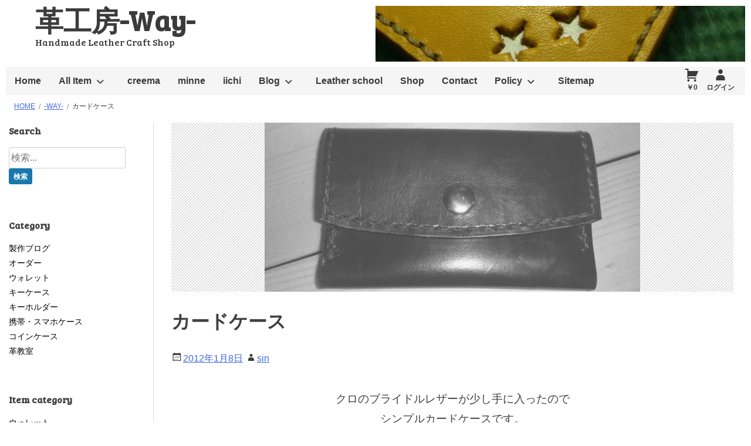

--- FILE ---
content_type: text/html; charset=UTF-8
request_url: https://way03.com/archives/%E3%82%AB%E3%83%BC%E3%83%89%E3%82%B1%E3%83%BC%E3%82%B9/
body_size: 12647
content:
<!DOCTYPE html>
<!--[if IE 7]>
<html class="ie ie7" lang="ja">
<![endif]-->
<!--[if IE 8]>
<html class="ie ie8" lang="ja">
<![endif]-->
<!--[if !(IE 7) & !(IE 8)]><!-->
<html lang="ja">
<!--<![endif]-->
<head>
<!-- wexal_pst_init.js does not exist -->
<!-- engagement_delay.js does not exist -->
<!-- proxy.php does not exists -->
<link rel="dns-prefetch" href="//b.st-hatena.com/">
<link rel="preconnect" href="//b.st-hatena.com/">
<link rel="dns-prefetch" href="//stats.wp.com/">
<link rel="dns-prefetch" href="//cdnjs.cloudflare.com/">
<link rel="dns-prefetch" href="//fonts.googleapis.com/">
<link rel="dns-prefetch" href="//ajax.googleapis.com/">
<meta charset="UTF-8">
<meta name="viewport" content="width=device-width, initial-scale=1">
<link rel="profile" href="http://gmpg.org/xfn/11">
<link rel="pingback" href="https://way03.com/xmlrpc.php">
<!--[if lt IE 9]>
	<script src="https://way03.com/wp-content/themes/baseshop/js/html5.js"></script>
	<![endif]-->
<title>カードケース | 革工房-Way-</title>
<meta name='robots' content='max-image-preview:large'/>
<link rel='dns-prefetch' href='//ajax.googleapis.com'/>
<link rel='dns-prefetch' href='//cdnjs.cloudflare.com'/>
<link rel='dns-prefetch' href='//stats.wp.com'/>
<link rel='dns-prefetch' href='//fonts.googleapis.com'/>
<link rel="alternate" type="application/rss+xml" title="革工房-Way- &raquo; カードケース のコメントのフィード" href="https://way03.com/archives/%e3%82%ab%e3%83%bc%e3%83%89%e3%82%b1%e3%83%bc%e3%82%b9/feed/"/>
<style id='wp-img-auto-sizes-contain-inline-css' type='text/css'>
img:is([sizes=auto i],[sizes^="auto," i]){contain-intrinsic-size:3000px 1500px}
/*# sourceURL=wp-img-auto-sizes-contain-inline-css */
</style>
<style id='wp-block-library-inline-css' type='text/css'>
:root{--wp-block-synced-color:#7a00df;--wp-block-synced-color--rgb:122,0,223;--wp-bound-block-color:var(--wp-block-synced-color);--wp-editor-canvas-background:#ddd;--wp-admin-theme-color:#007cba;--wp-admin-theme-color--rgb:0,124,186;--wp-admin-theme-color-darker-10:#006ba1;--wp-admin-theme-color-darker-10--rgb:0,107,160.5;--wp-admin-theme-color-darker-20:#005a87;--wp-admin-theme-color-darker-20--rgb:0,90,135;--wp-admin-border-width-focus:2px}@media (min-resolution:192dpi){:root{--wp-admin-border-width-focus:1.5px}}.wp-element-button{cursor:pointer}:root .has-very-light-gray-background-color{background-color:#eee}:root .has-very-dark-gray-background-color{background-color:#313131}:root .has-very-light-gray-color{color:#eee}:root .has-very-dark-gray-color{color:#313131}:root .has-vivid-green-cyan-to-vivid-cyan-blue-gradient-background{background:linear-gradient(135deg,#00d084,#0693e3)}:root .has-purple-crush-gradient-background{background:linear-gradient(135deg,#34e2e4,#4721fb 50%,#ab1dfe)}:root .has-hazy-dawn-gradient-background{background:linear-gradient(135deg,#faaca8,#dad0ec)}:root .has-subdued-olive-gradient-background{background:linear-gradient(135deg,#fafae1,#67a671)}:root .has-atomic-cream-gradient-background{background:linear-gradient(135deg,#fdd79a,#004a59)}:root .has-nightshade-gradient-background{background:linear-gradient(135deg,#330968,#31cdcf)}:root .has-midnight-gradient-background{background:linear-gradient(135deg,#020381,#2874fc)}:root{--wp--preset--font-size--normal:16px;--wp--preset--font-size--huge:42px}.has-regular-font-size{font-size:1em}.has-larger-font-size{font-size:2.625em}.has-normal-font-size{font-size:var(--wp--preset--font-size--normal)}.has-huge-font-size{font-size:var(--wp--preset--font-size--huge)}.has-text-align-center{text-align:center}.has-text-align-left{text-align:left}.has-text-align-right{text-align:right}.has-fit-text{white-space:nowrap!important}#end-resizable-editor-section{display:none}.aligncenter{clear:both}.items-justified-left{justify-content:flex-start}.items-justified-center{justify-content:center}.items-justified-right{justify-content:flex-end}.items-justified-space-between{justify-content:space-between}.screen-reader-text{border:0;clip-path:inset(50%);height:1px;margin:-1px;overflow:hidden;padding:0;position:absolute;width:1px;word-wrap:normal!important}.screen-reader-text:focus{background-color:#ddd;clip-path:none;color:#444;display:block;font-size:1em;height:auto;left:5px;line-height:normal;padding:15px 23px 14px;text-decoration:none;top:5px;width:auto;z-index:100000}html :where(.has-border-color){border-style:solid}html :where([style*=border-top-color]){border-top-style:solid}html :where([style*=border-right-color]){border-right-style:solid}html :where([style*=border-bottom-color]){border-bottom-style:solid}html :where([style*=border-left-color]){border-left-style:solid}html :where([style*=border-width]){border-style:solid}html :where([style*=border-top-width]){border-top-style:solid}html :where([style*=border-right-width]){border-right-style:solid}html :where([style*=border-bottom-width]){border-bottom-style:solid}html :where([style*=border-left-width]){border-left-style:solid}html :where(img[class*=wp-image-]){height:auto;max-width:100%}:where(figure){margin:0 0 1em}html :where(.is-position-sticky){--wp-admin--admin-bar--position-offset:var(--wp-admin--admin-bar--height,0px)}@media screen and (max-width:600px){html :where(.is-position-sticky){--wp-admin--admin-bar--position-offset:0px}}

/*# sourceURL=wp-block-library-inline-css */
</style><style id='global-styles-inline-css' type='text/css'>
:root{--wp--preset--aspect-ratio--square: 1;--wp--preset--aspect-ratio--4-3: 4/3;--wp--preset--aspect-ratio--3-4: 3/4;--wp--preset--aspect-ratio--3-2: 3/2;--wp--preset--aspect-ratio--2-3: 2/3;--wp--preset--aspect-ratio--16-9: 16/9;--wp--preset--aspect-ratio--9-16: 9/16;--wp--preset--color--black: #000000;--wp--preset--color--cyan-bluish-gray: #abb8c3;--wp--preset--color--white: #ffffff;--wp--preset--color--pale-pink: #f78da7;--wp--preset--color--vivid-red: #cf2e2e;--wp--preset--color--luminous-vivid-orange: #ff6900;--wp--preset--color--luminous-vivid-amber: #fcb900;--wp--preset--color--light-green-cyan: #7bdcb5;--wp--preset--color--vivid-green-cyan: #00d084;--wp--preset--color--pale-cyan-blue: #8ed1fc;--wp--preset--color--vivid-cyan-blue: #0693e3;--wp--preset--color--vivid-purple: #9b51e0;--wp--preset--gradient--vivid-cyan-blue-to-vivid-purple: linear-gradient(135deg,rgb(6,147,227) 0%,rgb(155,81,224) 100%);--wp--preset--gradient--light-green-cyan-to-vivid-green-cyan: linear-gradient(135deg,rgb(122,220,180) 0%,rgb(0,208,130) 100%);--wp--preset--gradient--luminous-vivid-amber-to-luminous-vivid-orange: linear-gradient(135deg,rgb(252,185,0) 0%,rgb(255,105,0) 100%);--wp--preset--gradient--luminous-vivid-orange-to-vivid-red: linear-gradient(135deg,rgb(255,105,0) 0%,rgb(207,46,46) 100%);--wp--preset--gradient--very-light-gray-to-cyan-bluish-gray: linear-gradient(135deg,rgb(238,238,238) 0%,rgb(169,184,195) 100%);--wp--preset--gradient--cool-to-warm-spectrum: linear-gradient(135deg,rgb(74,234,220) 0%,rgb(151,120,209) 20%,rgb(207,42,186) 40%,rgb(238,44,130) 60%,rgb(251,105,98) 80%,rgb(254,248,76) 100%);--wp--preset--gradient--blush-light-purple: linear-gradient(135deg,rgb(255,206,236) 0%,rgb(152,150,240) 100%);--wp--preset--gradient--blush-bordeaux: linear-gradient(135deg,rgb(254,205,165) 0%,rgb(254,45,45) 50%,rgb(107,0,62) 100%);--wp--preset--gradient--luminous-dusk: linear-gradient(135deg,rgb(255,203,112) 0%,rgb(199,81,192) 50%,rgb(65,88,208) 100%);--wp--preset--gradient--pale-ocean: linear-gradient(135deg,rgb(255,245,203) 0%,rgb(182,227,212) 50%,rgb(51,167,181) 100%);--wp--preset--gradient--electric-grass: linear-gradient(135deg,rgb(202,248,128) 0%,rgb(113,206,126) 100%);--wp--preset--gradient--midnight: linear-gradient(135deg,rgb(2,3,129) 0%,rgb(40,116,252) 100%);--wp--preset--font-size--small: 13px;--wp--preset--font-size--medium: 20px;--wp--preset--font-size--large: 36px;--wp--preset--font-size--x-large: 42px;--wp--preset--spacing--20: 0.44rem;--wp--preset--spacing--30: 0.67rem;--wp--preset--spacing--40: 1rem;--wp--preset--spacing--50: 1.5rem;--wp--preset--spacing--60: 2.25rem;--wp--preset--spacing--70: 3.38rem;--wp--preset--spacing--80: 5.06rem;--wp--preset--shadow--natural: 6px 6px 9px rgba(0, 0, 0, 0.2);--wp--preset--shadow--deep: 12px 12px 50px rgba(0, 0, 0, 0.4);--wp--preset--shadow--sharp: 6px 6px 0px rgba(0, 0, 0, 0.2);--wp--preset--shadow--outlined: 6px 6px 0px -3px rgb(255, 255, 255), 6px 6px rgb(0, 0, 0);--wp--preset--shadow--crisp: 6px 6px 0px rgb(0, 0, 0);}:where(.is-layout-flex){gap: 0.5em;}:where(.is-layout-grid){gap: 0.5em;}body .is-layout-flex{display: flex;}.is-layout-flex{flex-wrap: wrap;align-items: center;}.is-layout-flex > :is(*, div){margin: 0;}body .is-layout-grid{display: grid;}.is-layout-grid > :is(*, div){margin: 0;}:where(.wp-block-columns.is-layout-flex){gap: 2em;}:where(.wp-block-columns.is-layout-grid){gap: 2em;}:where(.wp-block-post-template.is-layout-flex){gap: 1.25em;}:where(.wp-block-post-template.is-layout-grid){gap: 1.25em;}.has-black-color{color: var(--wp--preset--color--black) !important;}.has-cyan-bluish-gray-color{color: var(--wp--preset--color--cyan-bluish-gray) !important;}.has-white-color{color: var(--wp--preset--color--white) !important;}.has-pale-pink-color{color: var(--wp--preset--color--pale-pink) !important;}.has-vivid-red-color{color: var(--wp--preset--color--vivid-red) !important;}.has-luminous-vivid-orange-color{color: var(--wp--preset--color--luminous-vivid-orange) !important;}.has-luminous-vivid-amber-color{color: var(--wp--preset--color--luminous-vivid-amber) !important;}.has-light-green-cyan-color{color: var(--wp--preset--color--light-green-cyan) !important;}.has-vivid-green-cyan-color{color: var(--wp--preset--color--vivid-green-cyan) !important;}.has-pale-cyan-blue-color{color: var(--wp--preset--color--pale-cyan-blue) !important;}.has-vivid-cyan-blue-color{color: var(--wp--preset--color--vivid-cyan-blue) !important;}.has-vivid-purple-color{color: var(--wp--preset--color--vivid-purple) !important;}.has-black-background-color{background-color: var(--wp--preset--color--black) !important;}.has-cyan-bluish-gray-background-color{background-color: var(--wp--preset--color--cyan-bluish-gray) !important;}.has-white-background-color{background-color: var(--wp--preset--color--white) !important;}.has-pale-pink-background-color{background-color: var(--wp--preset--color--pale-pink) !important;}.has-vivid-red-background-color{background-color: var(--wp--preset--color--vivid-red) !important;}.has-luminous-vivid-orange-background-color{background-color: var(--wp--preset--color--luminous-vivid-orange) !important;}.has-luminous-vivid-amber-background-color{background-color: var(--wp--preset--color--luminous-vivid-amber) !important;}.has-light-green-cyan-background-color{background-color: var(--wp--preset--color--light-green-cyan) !important;}.has-vivid-green-cyan-background-color{background-color: var(--wp--preset--color--vivid-green-cyan) !important;}.has-pale-cyan-blue-background-color{background-color: var(--wp--preset--color--pale-cyan-blue) !important;}.has-vivid-cyan-blue-background-color{background-color: var(--wp--preset--color--vivid-cyan-blue) !important;}.has-vivid-purple-background-color{background-color: var(--wp--preset--color--vivid-purple) !important;}.has-black-border-color{border-color: var(--wp--preset--color--black) !important;}.has-cyan-bluish-gray-border-color{border-color: var(--wp--preset--color--cyan-bluish-gray) !important;}.has-white-border-color{border-color: var(--wp--preset--color--white) !important;}.has-pale-pink-border-color{border-color: var(--wp--preset--color--pale-pink) !important;}.has-vivid-red-border-color{border-color: var(--wp--preset--color--vivid-red) !important;}.has-luminous-vivid-orange-border-color{border-color: var(--wp--preset--color--luminous-vivid-orange) !important;}.has-luminous-vivid-amber-border-color{border-color: var(--wp--preset--color--luminous-vivid-amber) !important;}.has-light-green-cyan-border-color{border-color: var(--wp--preset--color--light-green-cyan) !important;}.has-vivid-green-cyan-border-color{border-color: var(--wp--preset--color--vivid-green-cyan) !important;}.has-pale-cyan-blue-border-color{border-color: var(--wp--preset--color--pale-cyan-blue) !important;}.has-vivid-cyan-blue-border-color{border-color: var(--wp--preset--color--vivid-cyan-blue) !important;}.has-vivid-purple-border-color{border-color: var(--wp--preset--color--vivid-purple) !important;}.has-vivid-cyan-blue-to-vivid-purple-gradient-background{background: var(--wp--preset--gradient--vivid-cyan-blue-to-vivid-purple) !important;}.has-light-green-cyan-to-vivid-green-cyan-gradient-background{background: var(--wp--preset--gradient--light-green-cyan-to-vivid-green-cyan) !important;}.has-luminous-vivid-amber-to-luminous-vivid-orange-gradient-background{background: var(--wp--preset--gradient--luminous-vivid-amber-to-luminous-vivid-orange) !important;}.has-luminous-vivid-orange-to-vivid-red-gradient-background{background: var(--wp--preset--gradient--luminous-vivid-orange-to-vivid-red) !important;}.has-very-light-gray-to-cyan-bluish-gray-gradient-background{background: var(--wp--preset--gradient--very-light-gray-to-cyan-bluish-gray) !important;}.has-cool-to-warm-spectrum-gradient-background{background: var(--wp--preset--gradient--cool-to-warm-spectrum) !important;}.has-blush-light-purple-gradient-background{background: var(--wp--preset--gradient--blush-light-purple) !important;}.has-blush-bordeaux-gradient-background{background: var(--wp--preset--gradient--blush-bordeaux) !important;}.has-luminous-dusk-gradient-background{background: var(--wp--preset--gradient--luminous-dusk) !important;}.has-pale-ocean-gradient-background{background: var(--wp--preset--gradient--pale-ocean) !important;}.has-electric-grass-gradient-background{background: var(--wp--preset--gradient--electric-grass) !important;}.has-midnight-gradient-background{background: var(--wp--preset--gradient--midnight) !important;}.has-small-font-size{font-size: var(--wp--preset--font-size--small) !important;}.has-medium-font-size{font-size: var(--wp--preset--font-size--medium) !important;}.has-large-font-size{font-size: var(--wp--preset--font-size--large) !important;}.has-x-large-font-size{font-size: var(--wp--preset--font-size--x-large) !important;}
/*# sourceURL=global-styles-inline-css */
</style>
<style id='classic-theme-styles-inline-css' type='text/css'>
/*! This file is auto-generated */
.wp-block-button__link{color:#fff;background-color:#32373c;border-radius:9999px;box-shadow:none;text-decoration:none;padding:calc(.667em + 2px) calc(1.333em + 2px);font-size:1.125em}.wp-block-file__button{background:#32373c;color:#fff;text-decoration:none}
/*# sourceURL=/wp-includes/css/classic-themes.min.css */
</style>
<link rel='stylesheet' id='baseshop-style-css' href='https://way03.com/wp-content/themes/baseshop/style.css?ver=1.2.0' type='text/css' media='all'/>
<link rel='stylesheet' id='google-fonts-css' href='//fonts.googleapis.com/css?family=Bree+Serif&#038;ver=6.9' type='text/css' media='all'/>
<link rel='stylesheet' id='photoswipe-style-css' href='https://way03.com/wp-content/themes/baseshop/library/photo-swipe/photoswipe.min.css?ver=1.0.0' type='text/css' media='all'/>
<link rel='stylesheet' id='psdefault-style-css' href='https://way03.com/wp-content/themes/baseshop/library/photo-swipe/default-skin/default-skin.min.css?ver=1.0.0' type='text/css' media='all'/>
<link rel='stylesheet' id='usces_default_css-css' href='https://way03.com/wp-content/plugins/usc-e-shop/css/usces_default.css?ver=2.11.26.2512161' type='text/css' media='all'/>
<script type="text/javascript" src="//ajax.googleapis.com/ajax/libs/jquery/2.1.4/jquery.min.js" id="jquery-js"></script>
<script>window.jQuery || document.write('<script src="https://way03.com/wp-includes/js/jquery/jquery.js"><\/script>')</script><script type="text/javascript" src="//cdnjs.cloudflare.com/ajax/libs/jquery-migrate/1.2.1/jquery-migrate.min.js" id="migrate-cdn-js"></script>
<script>window.jQuery.migrateWarnings || document.write('<script src="https://way03.com/wp-content/themes/baseshop/library/jquery-migrate.min.js"><\/script>')</script><link rel="alternate" title="JSON" type="application/json" href="https://way03.com/wp-json/wp/v2/posts/1773"/>
<meta name="generator" content="WordPress 6.9"/>
<link rel="canonical" href="https://way03.com/archives/%e3%82%ab%e3%83%bc%e3%83%89%e3%82%b1%e3%83%bc%e3%82%b9/"/>
<style>img#wpstats{display:none}</style>
<style type="text/css">.recentcomments a{display:inline !important;padding:0 !important;margin:0 !important;}</style>
<!-- Jetpack Open Graph Tags -->
<meta property="og:type" content="article"/>
<meta property="og:title" content="カードケース"/>
<meta property="og:url" content="https://way03.com/archives/%e3%82%ab%e3%83%bc%e3%83%89%e3%82%b1%e3%83%bc%e3%82%b9/"/>
<meta property="og:description" content="クロのブライドルレザーが少し手に入ったので シンプルカードケースです。"/>
<meta property="article:published_time" content="2012-01-08T10:44:29+00:00"/>
<meta property="article:modified_time" content="2012-01-08T10:44:29+00:00"/>
<meta property="og:site_name" content="革工房-Way-"/>
<meta property="og:image" content="https://way03.com/wp-content/uploads/2015/01/132601941549213117426_dsc07081.jpg"/>
<meta property="og:image:width" content="640"/>
<meta property="og:image:height" content="480"/>
<meta property="og:image:alt" content=""/>
<meta property="og:locale" content="ja_JP"/>
<meta name="twitter:text:title" content="カードケース"/>
<meta name="twitter:image" content="https://way03.com/wp-content/uploads/2015/01/132601941549213117426_dsc07081.jpg?w=640"/>
<meta name="twitter:card" content="summary_large_image"/>
<!-- End Jetpack Open Graph Tags -->
</head>
<body class="wp-singular post-template-default single single-post postid-1773 single-format-standard wp-theme-baseshop">
<div id="page" class="hfeed  site has-sidebar">
<a class="skip-link screen-reader-text" href="#content">コンテンツへスキップ</a>
<header id="masthead" class="site-header" role="banner" itemscope itemtype="http://schema.org/WPHeader">
<div id="site-header" class="site-headerimg">
<a href="https://way03.com/" rel="home">
<img src="https://way03.com/wp-content/uploads/2015/05/cropped-DSCF9997-e1430912632610.jpg" width="640" height="97" alt="革工房-Way-">
</a>
</div>
<div class="site-branding">
<h1 class="site-title"><a href="https://way03.com/" rel="home">革工房-Way-</a></h1>
<h2 class="site-description">Handmade Leather Craft Shop</h2>
</div><!-- .site-branding -->
<nav id="site-navigation" class="main-navigation" role="navigation" itemscope itemtype="http://schema.org/SiteNavigationElement">
<button class="menu-toggle" aria-controls="menu" aria-expanded="false">Menu</button>
<div class="menu-%e8%b2%a9%e5%a3%b2-container"><ul id="menu-%e8%b2%a9%e5%a3%b2" class="menu"><li id="menu-item-5447" class="menu-item menu-item-type-custom menu-item-object-custom menu-item-home menu-item-5447"><a href="https://way03.com/">Home</a></li>
<li id="menu-item-3959" class="menu-item menu-item-type-taxonomy menu-item-object-category menu-item-has-children menu-item-3959"><a href="https://way03.com/archives/category/item/">All Item</a>
<ul class="sub-menu">
<li id="menu-item-4174" class="menu-item menu-item-type-taxonomy menu-item-object-category menu-item-4174"><a href="https://way03.com/archives/category/item/item-item/">ウォレット</a></li>
<li id="menu-item-4176" class="menu-item menu-item-type-taxonomy menu-item-object-category menu-item-4176"><a href="https://way03.com/archives/category/item/item-item-2/">キーケース</a></li>
<li id="menu-item-4225" class="menu-item menu-item-type-taxonomy menu-item-object-category menu-item-4225"><a href="https://way03.com/archives/category/item/item-item-5/">キーホルダー</a></li>
<li id="menu-item-4177" class="menu-item menu-item-type-taxonomy menu-item-object-category menu-item-4177"><a href="https://way03.com/archives/category/item/item-item-4/">コインケース</a></li>
<li id="menu-item-4175" class="menu-item menu-item-type-taxonomy menu-item-object-category menu-item-4175"><a href="https://way03.com/archives/category/item/item-item-3/">カード・パスケース</a></li>
</ul>
</li>
<li id="menu-item-18600" class="menu-item menu-item-type-custom menu-item-object-custom menu-item-18600"><a href="https://www.creema.jp/c/way">creema</a></li>
<li id="menu-item-18601" class="menu-item menu-item-type-custom menu-item-object-custom menu-item-18601"><a href="https://minne.com/@waywayway">minne</a></li>
<li id="menu-item-18602" class="menu-item menu-item-type-custom menu-item-object-custom menu-item-18602"><a href="https://www.iichi.com/shop/I9796011">iichi</a></li>
<li id="menu-item-5443" class="menu-item menu-item-type-taxonomy menu-item-object-category current-post-ancestor current-menu-parent current-post-parent menu-item-has-children menu-item-5443"><a href="https://way03.com/archives/category/%e3%83%ac%e3%82%b6%e3%83%bc%e3%82%af%e3%83%a9%e3%83%95%e3%83%88/">Blog</a>
<ul class="sub-menu">
<li id="menu-item-5435" class="menu-item menu-item-type-taxonomy menu-item-object-category menu-item-has-children menu-item-5435"><a href="https://way03.com/archives/category/%e3%82%a6%e3%82%a9%e3%83%ac%e3%83%83%e3%83%88/">ウォレット</a>
<ul class="sub-menu">
<li id="menu-item-5436" class="menu-item menu-item-type-taxonomy menu-item-object-category menu-item-5436"><a href="https://way03.com/archives/category/%e3%82%a6%e3%82%a9%e3%83%ac%e3%83%83%e3%83%88%e3%83%81%e3%82%a7%e3%83%bc%e3%83%b3/">ウォレットチェーン</a></li>
<li id="menu-item-5438" class="menu-item menu-item-type-taxonomy menu-item-object-category current-post-ancestor current-menu-parent current-post-parent menu-item-5438"><a href="https://way03.com/archives/category/%e3%82%ab%e3%83%bc%e3%83%89%e3%83%bb%e3%83%91%e3%82%b9%e3%82%b1%e3%83%bc%e3%82%b9/">カード・パスケース</a></li>
<li id="menu-item-5442" class="menu-item menu-item-type-taxonomy menu-item-object-category menu-item-5442"><a href="https://way03.com/archives/category/%e3%82%b3%e3%82%a4%e3%83%b3%e3%82%b1%e3%83%bc%e3%82%b9/">コインケース</a></li>
</ul>
</li>
<li id="menu-item-5440" class="menu-item menu-item-type-taxonomy menu-item-object-category menu-item-has-children menu-item-5440"><a href="https://way03.com/archives/category/%e3%82%ad%e3%83%bc%e3%82%b1%e3%83%bc%e3%82%b9/">キーケース</a>
<ul class="sub-menu">
<li id="menu-item-5439" class="menu-item menu-item-type-taxonomy menu-item-object-category menu-item-5439"><a href="https://way03.com/archives/category/%e3%82%ad%e3%83%bc%e3%82%ab%e3%83%90%e3%83%bc/">キーカバー</a></li>
<li id="menu-item-5441" class="menu-item menu-item-type-taxonomy menu-item-object-category menu-item-5441"><a href="https://way03.com/archives/category/%e3%82%ad%e3%83%bc%e3%83%9b%e3%83%ab%e3%83%80%e3%83%bc/">キーホルダー</a></li>
</ul>
</li>
<li id="menu-item-5437" class="menu-item menu-item-type-taxonomy menu-item-object-category menu-item-5437"><a href="https://way03.com/archives/category/od/">オーダー</a></li>
<li id="menu-item-5444" class="menu-item menu-item-type-taxonomy menu-item-object-category menu-item-5444"><a href="https://way03.com/archives/category/%e4%bf%ae%e7%90%86/">修理</a></li>
<li id="menu-item-5445" class="menu-item menu-item-type-taxonomy menu-item-object-category menu-item-5445"><a href="https://way03.com/archives/category/%e5%91%b3%e3%83%bb%e7%b5%8c%e5%b9%b4%e5%a4%89%e5%8c%96/">味・経年変化</a></li>
</ul>
</li>
<li id="menu-item-5446" class="menu-item menu-item-type-taxonomy menu-item-object-category menu-item-5446"><a href="https://way03.com/archives/category/%e9%9d%a9%e6%95%99%e5%ae%a4/">Leather school</a></li>
<li id="menu-item-5434" class="menu-item menu-item-type-post_type menu-item-object-page menu-item-5434"><a href="https://way03.com/3860-2/">Shop</a></li>
<li id="menu-item-4188" class="menu-item menu-item-type-post_type menu-item-object-page menu-item-4188"><a href="https://way03.com/usces-inquiry/">Contact</a></li>
<li id="menu-item-4192" class="menu-item menu-item-type-post_type menu-item-object-page menu-item-has-children menu-item-4192"><a href="https://way03.com/%e3%83%97%e3%83%a9%e3%82%a4%e3%83%90%e3%82%b7%e3%83%bc%e3%83%9d%e3%83%aa%e3%82%b7%e3%83%bc/">Policy</a>
<ul class="sub-menu">
<li id="menu-item-5433" class="menu-item menu-item-type-post_type menu-item-object-page menu-item-5433"><a href="https://way03.com/%e7%89%b9%e5%ae%9a%e5%95%86%e5%8f%96%e5%bc%95%e6%b3%95%e3%81%ab%e9%96%a2%e3%81%99%e3%82%8b%e8%a1%a8%e7%a4%ba/">特定商取引法に関する表示</a></li>
</ul>
</li>
<li id="menu-item-5448" class="menu-item menu-item-type-post_type menu-item-object-page menu-item-5448"><a href="https://way03.com/sitemap/">Sitemap</a></li>
</ul></div>
<p class="welcome">
<a class="item_pri" href="https://way03.com/usces-cart/" title="カートページ">
￥0 </a>
<a href="https://way03.com/usces-member/?usces_page=login" class="usces_login_a">ログイン</a> </p>
</nav><!-- #site-navigation -->
</header><!-- #masthead -->
<div id="breadcrumb" class="clear"><ul class="breadcrumbs" itemscope itemtype="http://schema.org/BreadcrumbList"><li itemprop="itemListElement" itemscope itemtype="http://schema.org/ListItem"><a itemprop="item" href="https://way03.com/"><span itemprop="name">Home</span></a><meta itemprop="position" content="1"/></li><li itemprop="itemListElement" itemscope itemtype="http://schema.org/ListItem"><a itemprop="item" href="https://way03.com/archives/category/way-%e3%82%aa%e3%83%aa%e3%82%b8%e3%83%b3/"><span itemprop="name">-Way-</span></a><meta itemprop="position" content="2"/></li><li><span>カードケース</span></li></ul></div>
<div id="content" class="site-content">
<div id="primary" class="content-area">
<div id="main" class="site-main" role="main" itemscope itemtype="http://schema.org/Blog">
<article id="post-1773" class="post-1773 post type-post status-publish format-standard has-post-thumbnail hentry category-way- category-26 category-14" itemscope itemprop="blogPost" itemtype="http://schema.org/BlogPosting">
<div class="post-thumbnail">
<img width="640" height="480" src="https://way03.com/wp-content/uploads/2015/01/132601941549213117426_dsc07081.jpg" class="descimg wp-post-image" alt="" itemprop="image" decoding="async" fetchpriority="high" srcset="https://way03.com/wp-content/uploads/2015/01/132601941549213117426_dsc07081.jpg 640w, https://way03.com/wp-content/uploads/2015/01/132601941549213117426_dsc07081-300x225.jpg 300w, https://way03.com/wp-content/uploads/2015/01/132601941549213117426_dsc07081-600x450.jpg 600w, https://way03.com/wp-content/uploads/2015/01/132601941549213117426_dsc07081.jpg 1010w" sizes="(max-width: 600px) 98vw,(max-width: 716px) 97vw, (max-width: 1009px) 783px, (max-width: 1064px) 71.2vw, 1010px"/> </div>
<header class="entry-header">
<h1 class="entry-title" itemprop="headline">カードケース</h1>	<div class="entry-meta">
<span class="posted-on"><a href="https://way03.com/archives/%e3%82%ab%e3%83%bc%e3%83%89%e3%82%b1%e3%83%bc%e3%82%b9/" rel="bookmark"><time class="entry-date published updated" datetime="2012-01-08T19:44:29+09:00" itemprop="datePublished">2012年1月8日</time></a></span><span class="byline"> <span class="author vcard"><a class="url fn" href="https://way03.com/archives/author/sin/">sin</a></span></span>	</div><!-- .entry-meta -->
</header><!-- .entry-header -->
<div class="entry-content" itemprop="articleBody">
<p><CENTER>クロのブライドルレザーが少し手に入ったので<br/>
シンプルカードケースです。</p>
<div align="center"><a rel="noreferrer noopener" href="https://way03.com/wp-content/uploads/webri1/132601941549213117426_dsc07081.jpg" target="_blank" class="photo-swipe"><img decoding="async" src="https://way03.com/wp-content/uploads/webri1/132601941549213117426_dsc07081.jpg" width="320" height="240" class="up-image" alt="画像" title="画像を等倍で表示します"/></a></div>
<div align="center"><a rel="noreferrer noopener" href="https://way03.com/wp-content/uploads/webri1/132601943748513117322_dsc07082.jpg" target="_blank" class="photo-swipe"><img decoding="async" src="https://way03.com/wp-content/uploads/webri1/132601943748513117322_dsc07082.jpg" width="320" height="240" class="up-image" alt="画像" title="画像を等倍で表示します"/></a></div>
</div><!-- .entry-content -->
<footer class="entry-footer">
<aside id="sns_count-2" class="widget widget_sns_count"> <div id="sns-1773" class="widget widget_social">
<ul>
<li>
<a href="#" class="twitter-share-button" data-count="none">Tweet</a>
</li>
<li>
<div class="fb-like" data-href="https://way03.com/archives/%e3%82%ab%e3%83%bc%e3%83%89%e3%82%b1%e3%83%bc%e3%82%b9/" data-layout="button_count" data-action="like" data-show-faces="false" data-share="true"></div>
</li>
<li>
<a href="#" class="hatena-bookmark-button" data-hatena-bookmark-layout="standard-balloon"><img src="https://b.st-hatena.com/images/entry-button/button-only@2x.png" width="20" height="20" style="border: none;"/></a>
</li>
<li>
<g:plusone size="medium" annotation="bubble"></g:plusone>
</li>
</ul>
</div> </aside> <aside id="related_list-2" class="widget widget_related_list"> <h2 class="widget-title">Related list</h2> <div id="relatedslider" class="widget-slider flexslider">
<ul class="related-list clear slides">
<li>
<a href="https://way03.com/archives/%e3%83%9f%e3%83%8b%e3%83%95%e3%82%a1%e3%82%b9%e3%83%8a%e3%83%bc%e3%82%b3%e3%82%a4%e3%83%b3%e3%82%b1%e3%83%bc%e3%82%b9%e3%80%80%e8%a3%bd%e4%bd%9c%e4%b8%ad-20/" title="ミニファスナーコインケース　製作中">
<img width="150" height="150" src="https://way03.com/wp-content/uploads/2019/11/DSCF3650-150x150.jpg" class="attachment-thumbnail size-thumbnail wp-post-image" alt="" decoding="async" loading="lazy"/> <h3>ミニファスナーコインケース　製作中</h3>
</a>
</li>
<li>
<a href="https://way03.com/archives/%e3%83%95%e3%82%a1%e3%82%b9%e3%83%8a%e3%83%bc%e3%83%ad%e3%83%b3%e3%82%b0%e3%82%a6%e3%82%a9%e3%83%ac%e3%83%83%e3%83%88%e3%80%80%e9%bb%92%e5%ae%8c%e6%88%90-2/" title="ファスナーロングウォレット　黒完成">
<img width="150" height="150" src="https://way03.com/wp-content/uploads/2015/01/137096074675213123407_dscf4143-150x150.jpg" class="attachment-thumbnail size-thumbnail wp-post-image" alt="" decoding="async" loading="lazy"/> <h3>ファスナーロングウォレット　黒完成</h3>
</a>
</li>
<li>
<a href="https://way03.com/archives/%e3%82%ad%e3%83%bc%e3%82%ab%e3%83%90%e3%83%bc-12/" title="キーカバー">
<img width="150" height="150" src="https://way03.com/wp-content/uploads/2017/11/DSCF9901-150x150.jpg" class="attachment-thumbnail size-thumbnail wp-post-image" alt="" decoding="async" loading="lazy"/> <h3>キーカバー</h3>
</a>
</li>
<li>
<a href="https://way03.com/archives/%e3%83%95%e3%82%a1%e3%82%b9%e3%83%8a%e3%83%bc%e3%82%ad%e3%83%bc%e3%82%b1%e3%83%bc%e3%82%b9%e3%80%80%e8%b5%a4%e3%81%ab%e7%99%bd%e3%82%b9%e3%83%86%e3%83%83%e3%83%81%e5%ae%8c%e6%88%90/" title="ファスナーキーケース　赤に白ステッチ完成">
<img width="150" height="150" src="https://way03.com/wp-content/uploads/2015/01/140431593053597847226_dscf7072-150x150.jpg" class="attachment-thumbnail size-thumbnail wp-post-image" alt="" decoding="async" loading="lazy"/> <h3>ファスナーキーケース　赤に白ステッチ完成</h3>
</a>
</li>
<li>
<a href="https://way03.com/archives/%e6%98%9f%e3%81%ae%e3%82%ad%e3%83%bc%e3%83%9b%e3%83%ab%e3%83%80%e3%83%bc-16/" title="星のキーホルダー">
<img width="150" height="150" src="https://way03.com/wp-content/uploads/2019/12/DSCF3901-150x150.jpg" class="attachment-thumbnail size-thumbnail wp-post-image" alt="" decoding="async" loading="lazy"/> <h3>星のキーホルダー</h3>
</a>
</li>
<li>
<a href="https://way03.com/archives/%e3%83%9f%e3%83%8b%e3%82%a8%e3%83%b3%e3%82%b8%e3%83%8b%e3%82%a2%e3%83%96%e3%83%bc%e3%83%84-4/" title="ミニエンジニアブーツ">
<img width="150" height="150" src="https://way03.com/wp-content/uploads/2020/11/DSCF5043-150x150.jpg" class="attachment-thumbnail size-thumbnail wp-post-image" alt="" decoding="async" loading="lazy"/> <h3>ミニエンジニアブーツ</h3>
</a>
</li>
<li>
<a href="https://way03.com/archives/%e3%82%a2%e3%82%a4%e3%82%b3%e3%82%b9%e3%82%ab%e3%83%90%e3%83%bc%e3%80%80%e5%ae%8c%e6%88%90/" title="アイコスカバー　完成">
<img width="150" height="150" src="https://way03.com/wp-content/uploads/2017/05/DSCF8126-150x150.jpg" class="attachment-thumbnail size-thumbnail wp-post-image" alt="" decoding="async" loading="lazy"/> <h3>アイコスカバー　完成</h3>
</a>
</li>
<li>
<a href="https://way03.com/archives/%e3%83%95%e3%82%a1%e3%82%b9%e3%83%8a%e3%83%bc%e3%83%ad%e3%83%b3%e3%82%b0%e3%82%a6%e3%82%a9%e3%83%ac%e3%83%83%e3%83%88-20/" title="ファスナーロングウォレット">
<img width="150" height="150" src="https://way03.com/wp-content/uploads/2017/03/DSCF7533-150x150.jpg" class="attachment-thumbnail size-thumbnail wp-post-image" alt="" decoding="async" loading="lazy"/> <h3>ファスナーロングウォレット</h3>
</a>
</li>
<li>
<a href="https://way03.com/archives/%e3%82%aa%e3%83%bc%e3%83%80%e3%83%bc%e3%82%ad%e3%83%bc%e3%83%9b%e3%83%ab%e3%83%80%e3%83%bc-7/" title="オーダーキーホルダー">
<img width="150" height="150" src="https://way03.com/wp-content/uploads/2024/05/DSCF8276-150x150.jpg" class="attachment-thumbnail size-thumbnail wp-post-image" alt="" decoding="async" loading="lazy"/> <h3>オーダーキーホルダー</h3>
</a>
</li>
<li>
<a href="https://way03.com/archives/%e3%83%99%e3%83%ab%e3%83%88%e3%81%ae%e8%a3%bd%e4%bd%9c-3/" title="ベルトの製作">
<img width="150" height="150" src="https://way03.com/wp-content/uploads/2019/06/DSCF2971-150x150.jpg" class="attachment-thumbnail size-thumbnail wp-post-image" alt="" decoding="async" loading="lazy"/> <h3>ベルトの製作</h3>
</a>
</li>
</ul>
</div>
<script>
                    jQuery(function($) {
                        $('#relatedslider').flexslider({
                            animation: "slide",
                            animationLoop: false,
                            slideshow: false,
                            controlNav: false,
                            move: 3,
                            itemWidth: 148,
                            minItems: 2,
                        });
                    });
                </script>
</aside> <span class="cat-links"><a href="https://way03.com/archives/category/way-%e3%82%aa%e3%83%aa%e3%82%b8%e3%83%b3/" rel="category tag">-Way-</a>、<a href="https://way03.com/archives/category/%e3%82%ab%e3%83%bc%e3%83%89%e3%83%bb%e3%83%91%e3%82%b9%e3%82%b1%e3%83%bc%e3%82%b9/" rel="category tag">カード・パスケース</a>、<a href="https://way03.com/archives/category/%e3%83%ac%e3%82%b6%e3%83%bc%e3%82%af%e3%83%a9%e3%83%95%e3%83%88/" rel="category tag">レザークラフト</a> </span>	</footer><!-- .entry-footer -->
</article><!-- #post-## -->
<nav class="navigation post-navigation" role="navigation">
<h2 class="screen-reader-text">投稿ナビゲーション</h2>
<div class="nav-links">
<div class="nav-previous">以前の記事へ<a href="https://way03.com/archives/%e3%82%ad%e3%83%bc%e3%82%b1%e3%83%bc%e3%82%b9-3/" rel="prev">キーケース</a></div><div class="nav-next">新しい記事へ<a href="https://way03.com/archives/%e3%82%b3%e3%82%a4%e3%83%b3%e3%82%b1%e3%83%bc%e3%82%b9-5/" rel="next">コインケース</a></div>	</div><!-- .nav-links -->
</nav><!-- .navigation -->
<div id="comments" class="comments-area">
<a href="https://way03.com/archives/%e3%82%ab%e3%83%bc%e3%83%89%e3%82%b1%e3%83%bc%e3%82%b9/#respond" class="commentop">コメントを書く</a> <div class="togglecomment">
<div id="respond" class="comment-respond">
<h3 id="reply-title" class="comment-reply-title">コメントを残す <small><a rel="nofollow" id="cancel-comment-reply-link" href="/archives/%E3%82%AB%E3%83%BC%E3%83%89%E3%82%B1%E3%83%BC%E3%82%B9/#respond" style="display:none;">コメントをキャンセル</a></small></h3><form action="https://way03.com/wp-comments-post.php" method="post" id="commentform" class="comment-form"><p class="comment-notes"><span id="email-notes">メールアドレスが公開されることはありません。</span> <span class="required-field-message"><span class="required">※</span> が付いている欄は必須項目です</span></p><p class="comment-form-comment"><label for="comment">コメント <span class="required">※</span></label> <textarea id="comment" name="comment" cols="45" rows="8" maxlength="65525" required></textarea></p><p class="comment-form-author"><label for="author">名前 <span class="required">※</span></label> <input id="author" name="author" type="text" value="" size="30" maxlength="245" autocomplete="name" required /></p>
<p class="comment-form-email"><label for="email">メール <span class="required">※</span></label> <input id="email" name="email" type="email" value="" size="30" maxlength="100" aria-describedby="email-notes" autocomplete="email" required /></p>
<p class="comment-form-url"><label for="url">サイト</label> <input id="url" name="url" type="url" value="" size="30" maxlength="200" autocomplete="url"/></p>
<p class="form-submit"><input name="submit" type="submit" id="submit" class="submit" value="コメントを送信"/> <input type='hidden' name='comment_post_ID' value='1773' id='comment_post_ID'/>
<input type='hidden' name='comment_parent' id='comment_parent' value='0'/>
</p><p style="display: none;"><input type="hidden" id="akismet_comment_nonce" name="akismet_comment_nonce" value="b4dbfaa2fc"/></p><p style="display: none !important;" class="akismet-fields-container" data-prefix="ak_"><label>&#916;<textarea name="ak_hp_textarea" cols="45" rows="8" maxlength="100"></textarea></label><input type="hidden" id="ak_js_1" name="ak_js" value="238"/><script>document.getElementById( "ak_js_1" ).setAttribute( "value", ( new Date() ).getTime() );</script></p></form>	</div><!-- #respond -->
</div>
</div><!-- #comments -->
</div><!-- #main -->
<div id="secondary" class="secondsb widget-area" role="complementary">
<aside id="search-2" class="widget widget_search"><h2 class="widget-title">Search</h2>
<form action="https://way03.com/" class="searchform" id="searchform_s" method="get" role="search">
<div>
<input type="search" class="field" name="s" value="" id="s_posts" placeholder="検索...">
<input type="submit" class="submit" id="searchsubmit_icon" value="検索">
<input type="hidden" name="searchitem" value="posts">
</div>
</form></aside><aside id="nav_menu-4" class="widget widget_nav_menu"><h2 class="widget-title">Category</h2><div class="menu-way-container"><ul id="menu-way" class="menu"><li id="menu-item-114" class="menu-item menu-item-type-custom menu-item-object-custom menu-item-has-children menu-item-114"><a href="https://way03.com/archives/category/%e3%83%ac%e3%82%b6%e3%83%bc%e3%82%af%e3%83%a9%e3%83%95%e3%83%88/">製作ブログ</a>
<ul class="sub-menu">
<li id="menu-item-3910" class="menu-item menu-item-type-taxonomy menu-item-object-category menu-item-3910"><a href="https://way03.com/archives/category/od/">オーダー</a></li>
<li id="menu-item-3911" class="menu-item menu-item-type-taxonomy menu-item-object-category menu-item-3911"><a href="https://way03.com/archives/category/%e3%82%a6%e3%82%a9%e3%83%ac%e3%83%83%e3%83%88/">ウォレット</a></li>
<li id="menu-item-3912" class="menu-item menu-item-type-taxonomy menu-item-object-category menu-item-3912"><a href="https://way03.com/archives/category/%e3%82%ad%e3%83%bc%e3%82%b1%e3%83%bc%e3%82%b9/">キーケース</a></li>
<li id="menu-item-3937" class="menu-item menu-item-type-taxonomy menu-item-object-category menu-item-3937"><a href="https://way03.com/archives/category/%e3%82%ad%e3%83%bc%e3%83%9b%e3%83%ab%e3%83%80%e3%83%bc/">キーホルダー</a></li>
<li id="menu-item-3914" class="menu-item menu-item-type-taxonomy menu-item-object-category menu-item-3914"><a href="https://way03.com/archives/category/%e6%90%ba%e5%b8%af%e3%82%b1%e3%83%bc%e3%82%b9/">携帯・スマホケース</a></li>
<li id="menu-item-3913" class="menu-item menu-item-type-taxonomy menu-item-object-category menu-item-3913"><a href="https://way03.com/archives/category/%e3%82%b3%e3%82%a4%e3%83%b3%e3%82%b1%e3%83%bc%e3%82%b9/">コインケース</a></li>
<li id="menu-item-4196" class="menu-item menu-item-type-taxonomy menu-item-object-category menu-item-4196"><a href="https://way03.com/archives/category/%e9%9d%a9%e6%95%99%e5%ae%a4/">革教室</a></li>
</ul>
</li>
</ul></div></aside><aside id="welcart_category-3" class="widget widget_welcart_category"><h2 class="widget-title">Item category</h2>
<ul class="ucart_widget_body">
<li class="cat-item cat-item-50"><a href="https://way03.com/archives/category/item/item-item/">ウォレット</a>
</li>
<li class="cat-item cat-item-56"><a href="https://way03.com/archives/category/item/od-item/">オーダーメイド</a>
</li>
<li class="cat-item cat-item-52"><a href="https://way03.com/archives/category/item/item-item-3/">カード・パスケース</a>
</li>
<li class="cat-item cat-item-51"><a href="https://way03.com/archives/category/item/item-item-2/">キーケース</a>
</li>
<li class="cat-item cat-item-55"><a href="https://way03.com/archives/category/item/item-item-5/">キーホルダー</a>
</li>
<li class="cat-item cat-item-53"><a href="https://way03.com/archives/category/item/item-item-4/">コインケース</a>
</li>
</ul>
</aside> <aside id="item_list2-2" class="widget widget_item_list2"> <h2 class="widget-title">Pickup</h2> <ul class="item-list-ul clear">
<li class="wg-thumbnail">
<a href="https://way03.com/archives/%e9%bb%92%e3%81%ae%e3%83%95%e3%82%a1%e3%82%b9%e3%83%8a%e3%83%bc%e3%82%ad%e3%83%bc%e3%82%b1%e3%83%bc%e3%82%b9/" title="黒のファスナーキーケース">
<img width="150" height="150" src="https://way03.com/wp-content/uploads/2015/02/keycase-fkc-11x5.5-black-150x150.jpg" class="attachment-150x150 size-150x150" alt="keycase-fkc-11x5.5-black" decoding="async" loading="lazy"/> <h3>黒のファスナーキーケース</h3>
<p><span>¥8,400</span><em class="tax">（税込）</em> </p>
</a>
</li>
<li class="wg-thumbnail">
<a href="https://way03.com/archives/%e3%82%b7%e3%83%9c%e3%81%82%e3%82%8a%e8%b5%a4%e3%81%ae%e3%83%95%e3%82%a1%e3%82%b9%e3%83%8a%e3%83%bc%e3%83%ad%e3%83%b3%e3%82%b0%e3%82%a6%e3%82%a9%e3%83%ac%e3%83%83%e3%83%88%e3%80%80%e3%83%99%e3%83%bc/" title="シボあり赤のファスナーロングウォレット　ベージュステッチ">
<img width="150" height="150" src="https://way03.com/wp-content/uploads/2015/07/fastnerlong-redxbeige-150x150.jpg" class="attachment-150x150 size-150x150" alt="fastnerlong-redxbeige" decoding="async" loading="lazy"/> <h3>シボあり赤のファスナーロングウォレット　ベージュステッチ</h3>
<p><span>¥45,000</span><em class="tax">（税込）</em> </p>
</a>
</li>
<li class="wg-thumbnail">
<a href="https://way03.com/archives/%e3%82%b9%e3%82%bf%e3%82%a4%e3%83%aa%e3%83%83%e3%82%b7%e3%83%a5%e3%81%aa%e3%82%ab%e3%83%bc%e3%83%89%e3%82%b1%e3%83%bc%e3%82%b9%e3%80%80%e9%bb%92/" title="スタイリッシュなカードケース　黒">
<img width="150" height="150" src="https://way03.com/wp-content/uploads/2015/04/cardcase-black-150x150.jpg" class="attachment-150x150 size-150x150" alt="cardcase-black" decoding="async" loading="lazy"/> <h3>スタイリッシュなカードケース　黒</h3>
<p><span>¥6,200</span><em class="tax">（税込）</em> </p>
</a>
</li>
<li class="wg-thumbnail">
<a href="https://way03.com/archives/%e3%83%9f%e3%83%8b%e3%83%95%e3%82%a1%e3%82%b9%e3%83%8a%e3%83%bc%e3%82%b3%e3%82%a4%e3%83%b3%e3%82%b1%e3%83%bc%e3%82%b9%e3%80%80%e3%82%aa%e3%83%aa%e3%83%bc%e3%83%96%ef%bd%98%e3%83%99%e3%83%bc%e3%82%b8/" title="ミニファスナーコインケース　オリーブｘベージュステッチ">
<img width="150" height="150" src="https://way03.com/wp-content/uploads/2015/02/minifastnercin-olivebeige-150x150.jpg" class="attachment-150x150 size-150x150" alt="minifastnercin-olivebeige" decoding="async" loading="lazy"/> <h3>ミニファスナーコインケース　オリーブｘベージュステッチ</h3>
<p><span>¥4,200</span><em class="tax">（税込）</em> </p>
</a>
</li>
<li class="wg-thumbnail">
<a href="https://way03.com/archives/%e3%82%b7%e3%83%9c%e3%81%82%e3%82%8a%e8%b5%a4%e3%81%ae%e3%83%95%e3%82%a1%e3%82%b9%e3%83%8a%e3%83%bc%e3%83%ad%e3%83%b3%e3%82%b0%e3%82%a6%e3%82%a9%e3%83%ac%e3%83%83%e3%83%88%e3%80%80%e7%99%bd%e3%82%b9/" title="シボあり赤のファスナーロングウォレット　白ステッチ">
<img width="150" height="150" src="https://way03.com/wp-content/uploads/2015/07/fastnerlong-redxwhite-150x150.jpg" class="attachment-150x150 size-150x150" alt="fastnerlong-redxwhite" decoding="async" loading="lazy"/> <h3>シボあり赤のファスナーロングウォレット　白ステッチ</h3>
<p><span>¥45,000</span><em class="tax">（税込）</em> </p>
</a>
</li>
<li class="wg-thumbnail">
<a href="https://way03.com/archives/%e7%84%a6%e3%81%92%e8%8c%b6%e3%81%ae%e3%83%95%e3%82%a1%e3%82%b9%e3%83%8a%e3%83%bc%e3%83%ad%e3%83%b3%e3%82%b0%e3%82%a6%e3%82%a9%e3%83%ac%e3%83%83%e3%83%88%e3%80%80%e3%83%99%e3%83%bc%e3%82%b8%e3%83%a5/" title="焦げ茶のファスナーロングウォレット　ベージュステッチ">
<img width="150" height="150" src="https://way03.com/wp-content/uploads/2015/04/fastnerlong2-dbrownxbeige-150x150.jpg" class="attachment-150x150 size-150x150" alt="fastnerlong2-dbrownxbeige" decoding="async" loading="lazy"/> <h3>焦げ茶のファスナーロングウォレット　ベージュステッチ</h3>
<p><span>¥45,000</span><em class="tax">（税込）</em> </p>
</a>
</li>
<li class="wg-thumbnail">
<a href="https://way03.com/archives/%e3%82%b9%e3%83%90%e3%83%ab%e3%83%bb%e3%83%ac%e3%83%b4%e3%82%a9%e3%83%bc%e3%82%b0%e7%94%a8%e3%83%95%e3%82%a1%e3%82%b9%e3%83%8a%e3%83%bc%e3%82%b9%e3%83%9e%e3%83%bc%e3%83%88%e3%82%ad%e3%83%bc%e3%82%b1-3/" title="スバル・レヴォーグ用ファスナースマートキーケース　黒ｘ黒ステッチ">
<img width="150" height="150" src="https://way03.com/wp-content/uploads/2015/03/revorg-blkxblk-150x150.jpg" class="attachment-150x150 size-150x150" alt="revorg-blkxblk" decoding="async" loading="lazy"/> <h3>スバル・レヴォーグ用ファスナースマートキーケース　黒ｘ黒ステッチ</h3>
<p><span>¥6,800</span><em class="tax">（税込）</em> </p>
</a>
</li>
<li class="wg-thumbnail">
<a href="https://way03.com/archives/%e3%82%ab%e3%83%bc%e3%83%89%e3%82%82%e5%85%a5%e3%82%8b%e8%b5%a4%e3%81%84%e3%83%95%e3%82%a1%e3%82%b9%e3%83%8a%e3%83%bc%e3%82%b3%e3%82%a4%e3%83%b3%e3%82%b1%e3%83%bc%e3%82%b9%e3%80%80%e3%83%99%e3%83%bc/" title="カードも入る赤いファスナーコインケース　ベージュステッチ">
<img width="150" height="150" src="https://way03.com/wp-content/uploads/2015/07/cfastnercoincase-redlxbeige-150x150.jpg" class="attachment-150x150 size-150x150" alt="cfastnercoincase-redlxbeige" decoding="async" loading="lazy"/> <h3>カードも入る赤いファスナーコインケース　ベージュステッチ</h3>
<p><span>¥10,800</span><em class="tax">（税込）</em> </p>
</a>
</li>
<li class="wg-thumbnail">
<a href="https://way03.com/archives/mazda3-black/" title="Mazda3用スマートキーケース　黒">
<img width="150" height="150" src="https://way03.com/wp-content/uploads/2020/11/mazda3-blackk-150x150.jpg" class="attachment-150x150 size-150x150" alt="mazda3-blackk" decoding="async" loading="lazy"/> <h3>Mazda3用スマートキーケース　黒</h3>
<p><span>¥8,800</span><em class="tax">（税込）</em> </p>
</a>
</li>
<li class="wg-thumbnail">
<a href="https://way03.com/archives/%e6%98%9f%e3%81%ae%e3%82%ad%e3%83%bc%e3%83%9b%e3%83%ab%e3%83%80%e3%83%bc%e3%80%80%e9%bb%84%e8%89%b2/" title="星のキーホルダー　黄色">
<img width="150" height="150" src="https://way03.com/wp-content/uploads/2015/02/starkeyholder-yellow1-150x150.jpg" class="attachment-150x150 size-150x150" alt="starkeyholder-yellow" decoding="async" loading="lazy"/> <h3>星のキーホルダー　黄色</h3>
<p><span>¥1,800</span><em class="tax">（税込）</em> </p>
</a>
</li>
</ul>
</aside> </div><!-- #secondary -->
</div><!-- #primary -->
</div><!-- #content -->
<footer id="colophon" class="site-footer" role="contentinfo" itemscope itemtype="http://schema.org/WPFooter">
<div id="supplementary">
<div id="footer-sidebar" class="footer-sidebar widget-area" role="complementary">
<aside id="pages-2" class="widget widget_pages"><h2 class="widget-title">GUIDE</h2>
<ul>
<li class="page_item page-item-5395"><a href="https://way03.com/sitemap/">Sitemap</a></li>
<li class="page_item page-item-4185"><a href="https://way03.com/usces-inquiry/">お問合せ</a></li>
<li class="page_item page-item-16"><a href="https://way03.com/usces-cart/">カート</a></li>
<li class="page_item page-item-4190"><a href="https://way03.com/%e3%83%97%e3%83%a9%e3%82%a4%e3%83%90%e3%82%b7%e3%83%bc%e3%83%9d%e3%83%aa%e3%82%b7%e3%83%bc/">プライバシーポリシー</a></li>
<li class="page_item page-item-17"><a href="https://way03.com/usces-member/">メンバー</a></li>
<li class="page_item page-item-3860"><a href="https://way03.com/3860-2/">店舗情報</a></li>
<li class="page_item page-item-4193"><a href="https://way03.com/%e7%89%b9%e5%ae%9a%e5%95%86%e5%8f%96%e5%bc%95%e6%b3%95%e3%81%ab%e9%96%a2%e3%81%99%e3%82%8b%e8%a1%a8%e7%a4%ba/">特定商取引法に関する表示</a></li>
</ul>
</aside>
<aside id="recent-posts-7" class="widget widget_recent_entries">
<h2 class="widget-title">New Potss</h2>
<ul>
<li>
<a href="https://way03.com/archives/key-9/">オーダーキーホルダー</a>
</li>
<li>
<a href="https://way03.com/archives/leatherpurse/">レザー巾着</a>
</li>
<li>
<a href="https://way03.com/archives/%e3%83%ac%e3%82%b6%e3%83%bc%e5%b7%be%e7%9d%80%e8%a3%bd%e4%bd%9c%e4%b8%ad/">レザー巾着製作中</a>
</li>
<li>
<a href="https://way03.com/archives/%e3%83%ac%e3%82%b6%e3%83%bc%e5%b7%be%e7%9d%80-%e8%80%83%e6%a1%88%e4%b8%ad/">レザー巾着 考案中</a>
</li>
<li>
<a href="https://way03.com/archives/%e3%82%b7%e3%83%a3%e3%83%bc%e3%83%ad%e3%83%83%e3%82%af%e3%82%ab%e3%83%bc%e3%83%89%e3%82%ad%e3%83%bc%e3%82%b1%e3%83%bc%e3%82%b9%e3%83%bbic%e3%82%ab%e3%83%bc%e3%83%89%ef%bc%88%e3%82%aa%e3%83%aa-12/">シャーロックカードキーケース・ICカード（オリジナルサイズ）</a>
</li>
<li>
<a href="https://way03.com/archives/%e3%82%b7%e3%83%a3%e3%83%bc%e3%83%ad%e3%83%83%e3%82%af%e3%82%ab%e3%83%bc%e3%83%89%e3%82%ad%e3%83%bc%e3%82%b1%e3%83%bc%e3%82%b9%e3%83%bbic%e3%82%ab%e3%83%bc%e3%83%89%ef%bc%88%e3%82%aa%e3%83%aa-11/">シャーロックカードキーケース・ICカード（オリジナルサイズ）ルガトパロットグリーン</a>
</li>
<li>
<a href="https://way03.com/archives/%e3%82%b7%e3%83%a3%e3%83%bc%e3%83%ad%e3%83%83%e3%82%af%e3%82%ab%e3%83%bc%e3%83%89%e3%82%ad%e3%83%bc%e3%82%b1%e3%83%bc%e3%82%b9%e3%83%bbic%e3%82%ab%e3%83%bc%e3%83%89%ef%bc%88%e3%82%aa%e3%83%aa-10/">シャーロックカードキーケース・ICカード（オリジナルサイズ）ルガトネイビー×ルガト赤</a>
</li>
<li>
<a href="https://way03.com/archives/%e3%83%ac%e3%82%b6%e3%83%bc%e5%b7%be%e7%9d%80%e3%81%ae%e8%a3%bd%e4%bd%9c/">レザー巾着の製作</a>
</li>
<li>
<a href="https://way03.com/archives/%e3%82%ad%e3%83%bc%e3%82%ab%e3%83%90%e3%83%bc-46/">キーカバー</a>
</li>
<li>
<a href="https://way03.com/archives/diesel/">バッグ修理</a>
</li>
<li>
<a href="https://way03.com/archives/%e3%83%a9%e3%82%a4%e3%82%bf%e3%83%bc%e3%82%b1%e3%83%bc%e3%82%b9-24/">ライターケース</a>
</li>
<li>
<a href="https://way03.com/archives/%e3%83%99%e3%83%ab%e3%83%88%e7%b4%8d%e5%93%81/">ベルト納品</a>
</li>
<li>
<a href="https://way03.com/archives/%e3%83%8f%e3%83%bc%e3%83%88/">ハート</a>
</li>
<li>
<a href="https://way03.com/archives/%e3%82%ad%e3%83%bc%e3%82%ab%e3%83%90%e3%83%bc%e5%88%b6%e4%bd%9c%e4%b8%ad/">キーカバー制作中</a>
</li>
</ul>
</aside><aside id="recent-comments-2" class="widget widget_recent_comments"><h2 class="widget-title">Comment</h2><ul id="recentcomments"><li class="recentcomments"><a href="https://way03.com/archives/wallet-4/#comment-22678">ロングウォレット</a> に <span class="comment-author-link">sin</span> より</li><li class="recentcomments"><a href="https://way03.com/archives/wallet-4/#comment-22677">ロングウォレット</a> に <span class="comment-author-link">堤</span> より</li><li class="recentcomments"><a href="https://way03.com/archives/jibera-3/#comment-22676">地ベラホルダー　製作中</a> に <span class="comment-author-link">sin</span> より</li><li class="recentcomments"><a href="https://way03.com/archives/jibera-3/#comment-22675">地ベラホルダー　製作中</a> に <span class="comment-author-link">山田</span> より</li><li class="recentcomments"><a href="https://way03.com/archives/sherlock-6/#comment-22674">シャーロックカードキーケース</a> に <span class="comment-author-link">sin</span> より</li></ul></aside><aside id="welcart_calendar-4" class="widget widget_welcart_calendar"><h2 class="widget-title">calendar</h2>
<ul class="ucart_calendar_body ucart_widget_body"><li>
<div class="this-month">
<table cellspacing="0" class="usces_calendar">
<caption>今月(2026年1月)</caption>
<thead>
<tr>
<th>日</th>
<th>月</th>
<th>火</th>
<th>水</th>
<th>木</th>
<th>金</th>
<th>土</th>
</tr>
</thead>
<tbody>
<tr>
<td>&nbsp;</td>
<td>&nbsp;</td>
<td>&nbsp;</td>
<td>&nbsp;</td>
<td>1</td>
<td>2</td>
<td>3</td>
</tr>
<tr>
<td>4</td>
<td>5</td>
<td>6</td>
<td>7</td>
<td>8</td>
<td>9</td>
<td>10</td>
</tr>
<tr>
<td>11</td>
<td>12</td>
<td>13</td>
<td>14</td>
<td>15</td>
<td>16</td>
<td>17</td>
</tr>
<tr>
<td>18</td>
<td>19</td>
<td class="businesstoday">20</td>
<td>21</td>
<td>22</td>
<td>23</td>
<td>24</td>
</tr>
<tr>
<td>25</td>
<td>26</td>
<td>27</td>
<td>28</td>
<td>29</td>
<td>30</td>
<td>31</td>
</tr>
</tbody>
</table>
</div>
<div class="next-month">
<table cellspacing="0" class="usces_calendar">
<caption>翌月(2026年2月)</caption>
<thead>
<tr>
<th>日</th>
<th>月</th>
<th>火</th>
<th>水</th>
<th>木</th>
<th>金</th>
<th>土</th>
</tr>
</thead>
<tbody>
<tr>
<td>1</td>
<td>2</td>
<td>3</td>
<td>4</td>
<td>5</td>
<td>6</td>
<td>7</td>
</tr>
<tr>
<td>8</td>
<td>9</td>
<td>10</td>
<td>11</td>
<td>12</td>
<td>13</td>
<td>14</td>
</tr>
<tr>
<td>15</td>
<td>16</td>
<td>17</td>
<td>18</td>
<td>19</td>
<td>20</td>
<td>21</td>
</tr>
<tr>
<td>22</td>
<td>23</td>
<td>24</td>
<td>25</td>
<td>26</td>
<td>27</td>
<td>28</td>
</tr>
</tbody>
</table>
</div>
(<span class="business_days_exp_box businessday">&nbsp;&nbsp;&nbsp;&nbsp;</span>&nbsp;&nbsp;発送業務休日)
</li></ul>
</aside>	</div><!-- #footer-sidebar -->
</div><!-- #supplementary -->
<div class="site-info">
<span class="copyr">Copyright&nbsp;&copy;&nbsp;2026&nbsp;<a href="https://way03.com">革工房-Way-</a>, All rights reserved.</span>
<span class="wpinfo"><a href="http://wordpress.org/">Proudly powered by WordPress</a>
<span class="sep"> | </span>Theme by <a href="https://www.u-hg.com/">RiffleHatch</a></span>
<a class="p-top page-top" href="#page">Page Top</a>
</div><!-- .site-info -->
</footer><!-- #colophon -->
</div><!-- #page -->
<script type="speculationrules">
{"prefetch":[{"source":"document","where":{"and":[{"href_matches":"/*"},{"not":{"href_matches":["/wp-*.php","/wp-admin/*","/wp-content/uploads/*","/wp-content/*","/wp-content/plugins/*","/wp-content/themes/baseshop/*","/*\\?(.+)"]}},{"not":{"selector_matches":"a[rel~=\"nofollow\"]"}},{"not":{"selector_matches":".no-prefetch, .no-prefetch a"}}]},"eagerness":"conservative"}]}
</script>
<script type='text/javascript'>
		uscesL10n = {
			
			'ajaxurl': "https://way03.com/wp-admin/admin-ajax.php",
			'loaderurl': "https://way03.com/wp-content/plugins/usc-e-shop/images/loading.gif",
			'post_id': "1773",
			'cart_number': "16",
			'is_cart_row': false,
			'opt_esse': new Array(  ),
			'opt_means': new Array(  ),
			'mes_opts': new Array(  ),
			'key_opts': new Array(  ),
			'previous_url': "https://way03.com",
			'itemRestriction': "",
			'itemOrderAcceptable': "0",
			'uscespage': "",
			'uscesid': "MHZqM2pyNmIzOWNuMjA0NWtnOGM1MTlrNHZrNzA1MGg2M29zNmNlX2FjdGluZ18wX0E%3D",
			'wc_nonce': "f014864a8c"
		}
	</script>
<script type='text/javascript' src='https://way03.com/wp-content/plugins/usc-e-shop/js/usces_cart.js'></script>
<!-- Welcart version : v2.11.26.2512161 -->
<script type="text/javascript" src="https://way03.com/wp-content/themes/baseshop/js/skip-link-focus-fix.js?ver=20130115" id="baseshop-skip-link-focus-fix-js"></script>
<script type="text/javascript" src="https://way03.com/wp-content/themes/baseshop/js/scripts.min.js?ver=1.2.0" id="baseshop-scripts-js"></script>
<script type="text/javascript" src="https://way03.com/wp-includes/js/comment-reply.min.js?ver=6.9" id="comment-reply-js" async="async" data-wp-strategy="async" fetchpriority="low"></script>
<script type="text/javascript" src="https://way03.com/wp-content/themes/baseshop/library/photo-swipe/photoswipe.min.js?ver=1.0.0" id="photoswipe-js-js"></script>
<script type="text/javascript" src="https://way03.com/wp-content/themes/baseshop/library/photo-swipe/photoswipe-ui-default.min.js?ver=1.0.0" id="photoswipeui-js-js"></script>
<script type="text/javascript" id="jetpack-stats-js-before">
/* <![CDATA[ */
_stq = window._stq || [];
_stq.push([ "view", JSON.parse("{\"v\":\"ext\",\"blog\":\"83553595\",\"post\":\"1773\",\"tz\":\"9\",\"srv\":\"way03.com\",\"j\":\"1:15.3.1\"}") ]);
_stq.push([ "clickTrackerInit", "83553595", "1773" ]);
//# sourceURL=jetpack-stats-js-before
/* ]]> */
</script>
<script type="text/javascript" src="https://stats.wp.com/e-202604.js" id="jetpack-stats-js" defer="defer" data-wp-strategy="defer"></script>
<script type="text/javascript" async src="https://way03.com/wp-content/themes/baseshop/js/sns.js?ver=1.0" id="sns-js-js"></script>
<script type="text/javascript" async src="//b.st-hatena.com/js/bookmark_button.js?ver=1.0" id="hatena-js"></script>
<script type="text/javascript" src="https://way03.com/wp-content/themes/baseshop/js/jquery.flexslider.min.js?ver=1.0" id="flexslider-js-js"></script>
<script defer type="text/javascript" src="https://way03.com/wp-content/plugins/akismet/_inc/akismet-frontend.js?ver=1764762187" id="akismet-frontend-js"></script>
<script id="wp-emoji-settings" type="application/json">
{"baseUrl":"https://s.w.org/images/core/emoji/17.0.2/72x72/","ext":".png","svgUrl":"https://s.w.org/images/core/emoji/17.0.2/svg/","svgExt":".svg","source":{"concatemoji":"https://way03.com/wp-includes/js/wp-emoji-release.min.js?ver=6.9"}}
</script>
<script type="module">
/* <![CDATA[ */
/*! This file is auto-generated */
const a=JSON.parse(document.getElementById("wp-emoji-settings").textContent),o=(window._wpemojiSettings=a,"wpEmojiSettingsSupports"),s=["flag","emoji"];function i(e){try{var t={supportTests:e,timestamp:(new Date).valueOf()};sessionStorage.setItem(o,JSON.stringify(t))}catch(e){}}function c(e,t,n){e.clearRect(0,0,e.canvas.width,e.canvas.height),e.fillText(t,0,0);t=new Uint32Array(e.getImageData(0,0,e.canvas.width,e.canvas.height).data);e.clearRect(0,0,e.canvas.width,e.canvas.height),e.fillText(n,0,0);const a=new Uint32Array(e.getImageData(0,0,e.canvas.width,e.canvas.height).data);return t.every((e,t)=>e===a[t])}function p(e,t){e.clearRect(0,0,e.canvas.width,e.canvas.height),e.fillText(t,0,0);var n=e.getImageData(16,16,1,1);for(let e=0;e<n.data.length;e++)if(0!==n.data[e])return!1;return!0}function u(e,t,n,a){switch(t){case"flag":return n(e,"\ud83c\udff3\ufe0f\u200d\u26a7\ufe0f","\ud83c\udff3\ufe0f\u200b\u26a7\ufe0f")?!1:!n(e,"\ud83c\udde8\ud83c\uddf6","\ud83c\udde8\u200b\ud83c\uddf6")&&!n(e,"\ud83c\udff4\udb40\udc67\udb40\udc62\udb40\udc65\udb40\udc6e\udb40\udc67\udb40\udc7f","\ud83c\udff4\u200b\udb40\udc67\u200b\udb40\udc62\u200b\udb40\udc65\u200b\udb40\udc6e\u200b\udb40\udc67\u200b\udb40\udc7f");case"emoji":return!a(e,"\ud83e\u1fac8")}return!1}function f(e,t,n,a){let r;const o=(r="undefined"!=typeof WorkerGlobalScope&&self instanceof WorkerGlobalScope?new OffscreenCanvas(300,150):document.createElement("canvas")).getContext("2d",{willReadFrequently:!0}),s=(o.textBaseline="top",o.font="600 32px Arial",{});return e.forEach(e=>{s[e]=t(o,e,n,a)}),s}function r(e){var t=document.createElement("script");t.src=e,t.defer=!0,document.head.appendChild(t)}a.supports={everything:!0,everythingExceptFlag:!0},new Promise(t=>{let n=function(){try{var e=JSON.parse(sessionStorage.getItem(o));if("object"==typeof e&&"number"==typeof e.timestamp&&(new Date).valueOf()<e.timestamp+604800&&"object"==typeof e.supportTests)return e.supportTests}catch(e){}return null}();if(!n){if("undefined"!=typeof Worker&&"undefined"!=typeof OffscreenCanvas&&"undefined"!=typeof URL&&URL.createObjectURL&&"undefined"!=typeof Blob)try{var e="postMessage("+f.toString()+"("+[JSON.stringify(s),u.toString(),c.toString(),p.toString()].join(",")+"));",a=new Blob([e],{type:"text/javascript"});const r=new Worker(URL.createObjectURL(a),{name:"wpTestEmojiSupports"});return void(r.onmessage=e=>{i(n=e.data),r.terminate(),t(n)})}catch(e){}i(n=f(s,u,c,p))}t(n)}).then(e=>{for(const n in e)a.supports[n]=e[n],a.supports.everything=a.supports.everything&&a.supports[n],"flag"!==n&&(a.supports.everythingExceptFlag=a.supports.everythingExceptFlag&&a.supports[n]);var t;a.supports.everythingExceptFlag=a.supports.everythingExceptFlag&&!a.supports.flag,a.supports.everything||((t=a.source||{}).concatemoji?r(t.concatemoji):t.wpemoji&&t.twemoji&&(r(t.twemoji),r(t.wpemoji)))});
//# sourceURL=https://way03.com/wp-includes/js/wp-emoji-loader.min.js
/* ]]> */
</script>
<link rel="stylesheet" href="/wp-content/mu-plugins/pst/css/genericons.css?ver=3.1.29" id="opt-genericons" type="text/css" media="all">
</body>
</html>

--- FILE ---
content_type: text/html; charset=utf-8
request_url: https://accounts.google.com/o/oauth2/postmessageRelay?parent=https%3A%2F%2Fway03.com&jsh=m%3B%2F_%2Fscs%2Fabc-static%2F_%2Fjs%2Fk%3Dgapi.lb.en.OE6tiwO4KJo.O%2Fd%3D1%2Frs%3DAHpOoo_Itz6IAL6GO-n8kgAepm47TBsg1Q%2Fm%3D__features__
body_size: 161
content:
<!DOCTYPE html><html><head><title></title><meta http-equiv="content-type" content="text/html; charset=utf-8"><meta http-equiv="X-UA-Compatible" content="IE=edge"><meta name="viewport" content="width=device-width, initial-scale=1, minimum-scale=1, maximum-scale=1, user-scalable=0"><script src='https://ssl.gstatic.com/accounts/o/2580342461-postmessagerelay.js' nonce="JNWHpSg07nAwiAsvycPO8w"></script></head><body><script type="text/javascript" src="https://apis.google.com/js/rpc:shindig_random.js?onload=init" nonce="JNWHpSg07nAwiAsvycPO8w"></script></body></html>